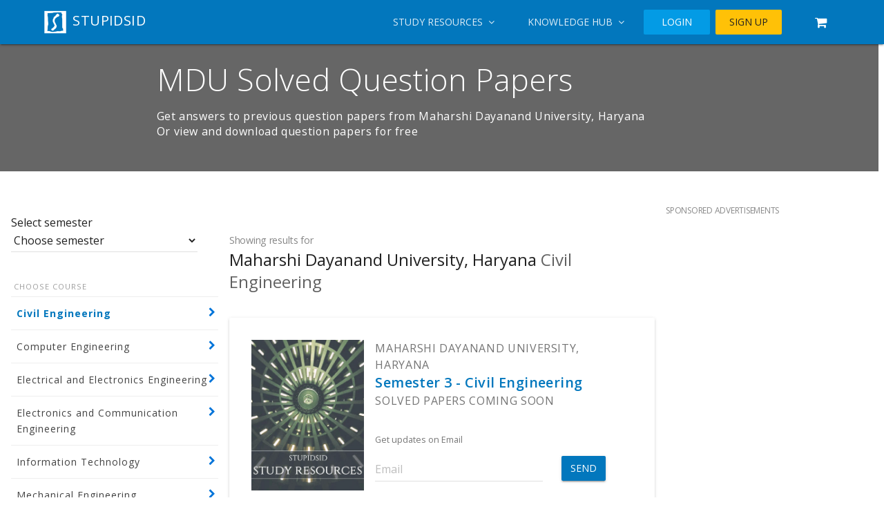

--- FILE ---
content_type: text/html; charset=UTF-8
request_url: https://stupidsid.com/solved-question-papers/maharshi-dayanand-university-haryana/civil-engineering
body_size: 10131
content:
<!DOCTYPE html>
<html>
<head>
    <meta charset="utf-8" />
    <meta name="viewport" content="width=device-width, initial-scale=1.0" />

    <link href="https://static.stupidsid.com/images/logos/stupidsid.ico" type="image/x-icon" rel="icon"/><link href="https://static.stupidsid.com/images/logos/stupidsid.ico" type="image/x-icon" rel="shortcut icon"/>    <meta name="theme-color" content="#0277BD"/>    <link rel="icon" sizes="192x192" href="https://static.stupidsid.com/images/logos/stupidsid-logo-192.png" />
    <link rel="manifest" href="/manifest.json" />
    <link href="/" rel="canonical" />

    <title>Maharshi Dayanand University, Haryana (MDU) Civil Engineering - Solved Question Papers | Stupidsid</title>
    <meta name="name" content="Stupidsid"/>    <meta name="description" content="Get answers to previous question papers from Maharshi Dayanand University, Haryana. View and download question papers for FREE"/>    <meta name="keywords" content="stupidsid,engineering,books,questions"/>
    <meta name="twitter:card" content="summary"/>    <meta name="twitter:title" content="Maharshi Dayanand University, Haryana (MDU) Civil Engineering - Solved Question Papers | Stupidsid"/>    <meta name="twitter:description" content="Get answers to previous question papers from Maharshi Dayanand University, Haryana. View and download question papers for FREE"/>    <meta name="twitter:image" content=""/>

    <meta property="og:image" content="" />
    <meta property="og:description" content="Get answers to previous question papers from Maharshi Dayanand University, Haryana. View and download question papers for FREE" />
    <meta property="og:title" content="Maharshi Dayanand University, Haryana (MDU) Civil Engineering - Solved Question Papers | Stupidsid" />
    <meta property="og:site_name" content="Stupidsid - an online platform for study resources and educational information" />
    <meta property="og:see_also" content="https://stupidsid.com" />

    <meta itemprop="name" content="Maharshi Dayanand University, Haryana (MDU) Civil Engineering - Solved Question Papers | Stupidsid" />
    <meta itemprop="description" content="Get answers to previous question papers from Maharshi Dayanand University, Haryana. View and download question papers for FREE" />
    <meta itemprop="image" content="" />

            <style id="antiClickjack">body{display:none !important;}</style>

    <noscript class='css-links-wrapper'>
        <link rel="stylesheet" href="//fonts.googleapis.com/css?family=Merriweather:300,400,700|Open+Sans:400,300,300italic,400italic,600,600italic,700,700italic,800,800italic|Material+Icons" class="js-fa-async-stylesheets" media="meaningless-media-query"/>        <link rel="stylesheet" href="//maxcdn.bootstrapcdn.com/font-awesome/4.7.0/css/font-awesome.min.css" class="js-fa-async-stylesheets" media="meaningless-media-query"/>    </noscript>

    <style>body,html{margin:0;padding:0}.mdl-navigation{display:-ms-flexbox;display:flex;-ms-flex-wrap:nowrap;flex-wrap:nowrap;box-sizing:border-box}.mdl-navigation__link{color:#424242;text-decoration:none;margin:0;font-size:14px;font-weight:400;line-height:24px;letter-spacing:0;opacity:.87}.mdl-navigation__link .material-icons{vertical-align:middle}.mdl-layout__drawer .mdl-navigation{-ms-flex-direction:column;flex-direction:column;-webkit-align-items:stretch;-ms-flex-align:stretch;-ms-grid-row-align:stretch;align-items:stretch;padding-top:16px}.mdl-layout__drawer .mdl-navigation .mdl-navigation__link{display:block;-ms-flex-negative:0;flex-shrink:0;padding:16px 40px;margin:0;color:#757575}.mdl-navigation__button{text-transform:uppercase}.mdl-navigation__button:hover{background-color:#01579b;cursor:pointer}.mdl-navigation__link{border:none;outline:0;background-color:transparent;cursor:pointer;padding:.6em 1.4em}@media screen and (max-width:1024px){.mdl-layout__drawer .mdl-navigation .mdl-navigation__link{padding:16px}}.mdl-layout__drawer .mdl-navigation .mdl-navigation__link:hover{background-color:#e0e0e0}.mdl-layout__drawer .mdl-navigation .mdl-navigation__link--current{background-color:#000;color:#e0e0e0}.mdl-color-text--white{color:#fff!important}.mdl-layout-title,.mdl-layout__title{display:block;position:relative;font-family:"Open Sans",Helvetica,Arial,sans-serif;font-size:20px;line-height:1;letter-spacing:.02em;font-weight:400;box-sizing:border-box}.mdl-image--responsive{max-width:100%!important;max-height:100%!important;height:auto!important}.mdl-layout__drawer>.mdl-layout-title,.mdl-layout__drawer>.mdl-layout__title{line-height:64px;padding-left:40px}@media screen and (max-width:1024px){.mdl-layout__drawer>.mdl-layout-title,.mdl-layout__drawer>.mdl-layout__title{line-height:56px;padding-left:16px}}.mdl-layout__header{display:-ms-flexbox;display:flex;-ms-flex-direction:column;flex-direction:column;-ms-flex-wrap:nowrap;flex-wrap:nowrap;-ms-flex-pack:start;justify-content:flex-start;box-sizing:border-box;-ms-flex-negative:0;flex-shrink:0;width:100%;margin:0;padding:0;border:none;min-height:64px;max-height:1000px;z-index:3;background-color:#0277bd;color:#fff;box-shadow:0 2px 2px 0 rgba(0,0,0,.14),0 3px 1px -2px rgba(0,0,0,.2),0 1px 5px 0 rgba(0,0,0,.12);transition-duration:.2s;transition-timing-function:cubic-bezier(.4,0,.2,1);transition-property:max-height,box-shadow}@media screen and (max-width:1024px){.mdl-layout__header{min-height:56px}}.mdl-layout--fixed-drawer.is-upgraded:not(.is-small-screen)>.mdl-layout__header{margin-left:240px;width:calc(100% - 240px)}@media screen and (min-width:1025px){.mdl-layout--fixed-drawer>.mdl-layout__header .mdl-layout__header-row{padding-left:40px}}.mdl-layout__header>.mdl-layout-icon{position:absolute;left:40px;top:16px;height:32px;width:32px;overflow:hidden;z-index:3;display:block}@media screen and (max-width:1024px){.mdl-layout__header>.mdl-layout-icon{left:16px;top:12px}}.mdl-layout.has-drawer .mdl-layout__header>.mdl-layout-icon{display:none}.mdl-layout__header.is-compact{max-height:64px}@media screen and (max-width:1024px){.mdl-layout__header.is-compact{max-height:56px}}.mdl-layout__header.is-compact.has-tabs{height:112px}@media screen and (max-width:1024px){.mdl-layout__header.is-compact.has-tabs{min-height:104px}}@media screen and (max-width:1024px){.mdl-layout__header{display:none}.mdl-layout--fixed-header>.mdl-layout__header{display:-ms-flexbox;display:flex}}.mdl-layout__header-row{display:-ms-flexbox;display:flex;-ms-flex-direction:row;flex-direction:row;-ms-flex-wrap:nowrap;flex-wrap:nowrap;-ms-flex-negative:0;flex-shrink:0;box-sizing:border-box;-ms-flex-item-align:stretch;align-self:stretch;-ms-flex-align:center;align-items:center;height:64px;margin:0;padding:0 40px 0 80px}.mdl-layout--no-drawer-button .mdl-layout__header-row{padding-left:40px}@media screen and (min-width:1025px){.mdl-layout--no-desktop-drawer-button .mdl-layout__header-row{padding-left:40px}}@media screen and (max-width:1024px){.mdl-layout__header-row{height:56px;padding:0 16px 0 72px}.mdl-layout--no-drawer-button .mdl-layout__header-row{padding-left:16px}}.mdl-layout__header-row>*{-ms-flex-negative:0;flex-shrink:0}.mdl-layout__header--scroll .mdl-layout__header-row{width:100%}.mdl-layout__header-row .mdl-navigation{margin:0;padding:0;height:64px;-ms-flex-direction:row;flex-direction:row;-webkit-align-items:center;-ms-flex-align:center;-ms-grid-row-align:center;align-items:center}@media screen and (max-width:1024px){.mdl-layout__header-row .mdl-navigation{height:56px}}.mdl-layout__header-row .mdl-navigation__link{display:block;color:#fff;line-height:64px;padding:0 24px}@media screen and (max-width:1024px){.mdl-layout__header-row .mdl-navigation__link{line-height:56px;padding:0 16px}}.mdl-button{background:0 0;border:none;border-radius:2px;color:#000;position:relative;height:36px;margin:2px 4px;min-width:64px;padding:0 16px;display:inline-block;font-family:"Open Sans",Helvetica,Arial,sans-serif;font-size:14px;font-weight:500;text-transform:uppercase;letter-spacing:0;overflow:hidden;will-change:box-shadow;transition:box-shadow .2s cubic-bezier(.4,0,1,1),background-color .2s cubic-bezier(.4,0,.2,1),color .2s cubic-bezier(.4,0,.2,1);outline:0;cursor:pointer;text-decoration:none;text-align:center;line-height:36px;vertical-align:middle}.mdl-color--light-blue-600{background-color:#039be5!important}.mdl-color--amber-500{background-color:#ffc107!important}.mdl-color-text--grey-900{color:#212121!important}.mdl-menu{position:absolute;list-style:none;top:0;left:0;height:auto;width:auto;min-width:124px;padding:8px 0;margin:0;opacity:0;clip:rect(0 0 0 0);z-index:-1}.mdl-layout:not(.is-small-screen) .mdl-layout--small-screen-only{display:none}.mdl-layout__drawer{display:-ms-flexbox;display:flex;-ms-flex-direction:column;flex-direction:column;-ms-flex-wrap:nowrap;flex-wrap:nowrap;width:240px;height:100%;max-height:100%;position:absolute;top:0;left:0;box-shadow:0 2px 2px 0 rgba(0,0,0,.14),0 3px 1px -2px rgba(0,0,0,.2),0 1px 5px 0 rgba(0,0,0,.12);box-sizing:border-box;border-right:1px solid #e0e0e0;background:#fafafa;-ms-transform:translateX(-250px);transform:translateX(-250px);transform-style:preserve-3d;will-change:transform;transition-duration:.2s;transition-timing-function:cubic-bezier(.4,0,.2,1);transition-property:transform;color:#424242;overflow:visible;overflow-y:auto;z-index:5}.mdl-snackbar{position:fixed;bottom:0;left:50%;cursor:default;background-color:#323232;z-index:3;display:block;display:-ms-flexbox;display:flex;-ms-flex-pack:justify;justify-content:space-between;font-family:"Open Sans",Helvetica,Arial,sans-serif;will-change:transform;-ms-transform:translate(0,80px);transform:translate(0,80px);transition:transform .25s cubic-bezier(.4,0,1,1);pointer-events:none}.mdl-grid{display:-ms-flexbox;display:flex;-ms-flex-flow:row wrap;flex-flow:row wrap;margin:0 auto;-ms-flex-align:stretch;align-items:stretch}.mdl-cell{box-sizing:border-box}.mdl-typography--text-center{text-align:center}.mdl-layout-spacer{-ms-flex-positive:1;flex-grow:1}.mdl-typography--headline,.mdl-typography--headline-color-contrast{font-family:"Open Sans",Helvetica,Arial,sans-serif;font-size:24px;font-weight:400;line-height:32px;-moz-osx-font-smoothing:grayscale}body .mdl-image--circle,body .mdl-image--square{height:96px;width:96px;margin:8px;padding:8px;box-sizing:border-box}body .mdl-image--center{display:block;margin-left:auto;margin-right:auto}.background-overlay{position:absolute;top:0;left:0;width:100%;height:100%}.background-overlay::after{content:'';position:absolute;top:0;left:0;width:100%;height:100%;background-color:rgba(0,0,0,.5);z-index:-1}.background-overlay--image{background-position:center;background-size:cover}html body main .masthead{position:relative;box-sizing:border-box;padding:2em 1em;background-size:cover;background-position:center}html body main .masthead__bottom{position:absolute;bottom:0;left:0;width:100%;display:-ms-flexbox;display:flex;-ms-flex-pack:end;justify-content:flex-end}html body main .masthead__c2a{text-shadow:none}html body main .masthead__c2a i.fa{font-size:.8em}html body main .masthead:not(.no-dark-overlay)::before{content:'';position:absolute;left:0;top:0;width:100%;height:100%;background-color:rgba(0,0,0,.6);z-index:0}html body main .masthead__title{font-size:2.4em}html body main .masthead__content{color:#fff;position:relative;z-index:1;padding:2em 1em;text-shadow:2px 2px 5px rgba(0,0,0,.4)}html body main .masthead__content__subtitle{font-weight:700;margin-top:2em}html body main .masthead__content__logo{width:100px}html body main .masthead__content__input-wrapper{padding:1em 0 0;display:-ms-flexbox;display:flex;-ms-flex-direction:row;flex-direction:row}html body main .masthead__content__input-wrapper *{color:#555}html body main .masthead__content__input-wrapper label{display:block;text-align:left;width:100%;color:#ddd;font-size:1.1em;padding:0 1em}html body main .masthead__content__input-wrapper .institute-results-wrapper{position:relative;z-index:10}html body main .masthead__content__input-wrapper .institute-results-wrapper .ui-autocomplete{animation:fadeIn .1s ease-in-out forwards;box-shadow:0 2px 2px 1px rgba(0,0,0,.2)}html body main .masthead__content__input-wrapper .institute-results-wrapper .ui-menu-item{text-align:left;padding:.5em 1em}html body main .masthead__content__input{display:block;width:100%;border:none;outline:0;font-size:1.2em;padding:.6em 1.2em;border-radius:0 3px 3px 0;background-color:#fff;width:calc(100% - 50px);display:block}html body main .masthead__content__input-wrapp{width:calc(100% - 50px);margin:0}html body main .masthead__content__submit{border-radius:3px 0 0 3px;background-color:#fff;margin:0;font-size:1.2em;padding:0;width:100%;border:0;outline:0;cursor:default;border-right:1px solid #bbb}html body main .masthead__content__submit-wrapp{width:50px;padding:0;margin:0}html body main .masthead__content__links{padding:2em 0 1em;text-shadow:none}html body main .masthead__content__links ul{list-style:none;padding:0;margin:0}html body main .masthead__content__links ul li{display:inline-block;color:#fff}html body main .masthead__content__links__item{color:#fff;height:auto;padding:.8em 1.2em}html body main .masthead__content__links__item__text{margin-top:-.5em}@media all and (max-width:500px){html body main .masthead{padding:1em}html body main .masthead--profile .masthead__content{margin-bottom:3em}html body main .masthead__content{padding:1em .5em}html body main .masthead__content__title{font-size:.6em}html body main .masthead__content__subtitle{font-size:1.1em;line-height:1.3em;margin:0}html body main .masthead__content__logo{width:70px}html body main .masthead__content__logo-wrapp{margin-bottom:.5em}html body main .masthead__content__links ul li{width:100%}html body main .masthead__content__links__item{margin:0}}@media all and (max-width:700px){body .masthead{display:-ms-flexbox;display:flex;-ms-flex-pack:center;justify-content:center;-ms-flex-align:center;align-items:center}body .masthead__content{padding:1em;font-size:.9em}body .masthead__content__input-wrapper{padding:0}body .masthead__content__title{font-size:.8em}body .masthead__content__subtitle{font-size:1.3em;margin-top:1em}body .masthead__content__links{padding:2em .5em}body .masthead__content__links ul{display:-ms-flexbox;display:flex;-ms-flex-direction:row;flex-direction:row;-ms-flex-wrap:wrap;flex-wrap:wrap}body .masthead__content__links li{width:50%;padding:0;margin:0;text-align:left;box-sizing:border-box}body .masthead__content__links li .fa{font-size:1em;padding-right:1em}body .masthead__content__links__item{box-sizing:border-box;text-align:left;width:100%;margin:0;padding:0 1em}body .masthead__content__links__item__text{display:inline}}.login-box{padding:2em 0}.login-wrapper-form{padding:0 1em 1em}.social-auth-button{color:#777;text-transform:none;font-weight:700;font-size:1.1em;height:auto;margin:.4em 0 0;-ms-flex:1;flex:1;width:100%!important;box-sizing:border-box}.social-auth-button .fa,.social-auth-button img{padding:.8em;width:1.5em;text-align:center;display:inline-block}.social-auth-button .fa::before{font-size:1.1em}.social-auth-button span{font-size:.9em}.social-auth-button:hover{background-color:rgba(0,0,0,.1)}.signup-card .mdl-grid{margin:0;padding:0}.signup-card .mdl-grid .mdl-cell{margin:0;padding:1em;box-sizing:border-box}.signup-card .mdl-grid .mdl-cell.is-content{border:1px solid rgba(0,0,0,.117647);padding:2em 1em 2em 2em;text-align:left;background-color:#fff}.signup-card .mdl-grid .mdl-cell.is-content .is-content__title{font-size:1em}.signup-card .mdl-grid .mdl-cell.is-content .is-content__icon{display:-ms-flexbox;display:flex;-ms-flex-align:center;align-items:center;-ms-flex-pack:center;justify-content:center}.signup-card .mdl-grid .mdl-cell.is-content .is-content__text{font-size:.85em}.signup-card .mdl-grid .mdl-cell.is-social{color:#fff;margin:0;padding:2em 1em}.signup-card .mdl-grid .mdl-cell.is-social *{color:inherit}.signup-card .mdl-grid .mdl-cell.is-social .is-social__button{padding:.2em}.signup-card .mdl-grid .mdl-cell.is-social .is-social__button .mdl-button{display:block;padding:.2em 1em;height:auto;width:100%;text-align:left}.signup-modal-window{box-sizing:border-box}.signup-modal-window *{box-sizing:inherit}.signup-modal-window.mdl-modal{padding-top:90px;background-color:rgba(0,0,0,.8)}.signup-modal-window.mdl-modal .mdl-textfield{width:100%;max-width:100%;margin-top:-.4em}.signup-modal-window.mdl-modal .mdl-modal--content{padding:0 1em 1em;max-width:90%;width:600px;max-height:calc(100% - 50px)}.signup-modal-window.mdl-modal .mdl-card__supporting-text{width:100%}.background-overlay{z-index:-1}.background-overlay::after{content:'';position:absolute;top:0;left:0;width:100%;height:100%;background-color:#000;opacity:.6;z-index:1}.background-overlay--image{z-index:-1;position:absolute;top:0;left:0;width:100%;height:100%;background-image:url(/images/feature-graphics/core/home-bg.jpg);background-position:center;background-size:cover}@media all and (max-width:1200px){.signup-card .mdl-grid .mdl-cell.is-social{border:none}}.mdl-layout--small-screen-only{display:none}@media all and (max-width:970px){.mdl-layout--small-screen-only.mdl-layout--small-screen-only.mdl-layout--small-screen-only{display:block}.mdl-layout--large-screen-only.mdl-layout--large-screen-only{display:none}}</style>

        <link
            rel="stylesheet"
            href="https://static.stupidsid.com/css/style.css?v=0.1.1"
            class="js-fa-async-stylesheets"
            media="meaningless-media-query"
        />
    <script>setTimeout(window.lCSSAsync, 16);</script>

    <!-- Analytics -->
    <script>
    (function(i,s,o,g,r,a,m){i['GoogleAnalyticsObject']=r;i[r]=i[r]||function(){
        (i[r].q=i[r].q||[]).push(arguments);},i[r].l=1*new Date();a=s.createElement(o),
    m=s.getElementsByTagName(o)[0];a.async=1;a.src=g;m.parentNode.insertBefore(a,m);
    })(window,document,'script','//www.google-analytics.com/analytics.js','ga');

    window.ga('create', 'UA-15226538-1', 'auto');
    window.ga('send', 'pageview');
    </script>

    
    <!-- DFP -->
    <script async='async' src='https://www.googletagservices.com/tag/js/gpt.js'></script>
    <script>
      var googletag = googletag || {};
      googletag.cmd = googletag.cmd || [];
    </script>

    <script>
      googletag.cmd.push(function() {
        googletag.defineSlot('/118013234/stupidsid-2017-right2', [300, 250], 'div-gpt-ad-1511776990545-0').addService(googletag.pubads());
        googletag.defineSlot('/118013234/stupidsid-2017-right1', [300, 250], 'div-gpt-ad-1511776990545-1').addService(googletag.pubads());
        googletag.pubads().enableSingleRequest();
        googletag.enableServices();
      });
    </script>

    <!-- subscribers web push -->
    <script type="text/javascript">
        var subscribersSiteId = '8467b4d7-258c-4567-b38c-03b29fb64280';
    </script>
    <script type="text/javascript" src="https://cdn.subscribers.com/assets/subscribers.js"></script>

    <!-- Facebook Pixel Code -->
    <script>
    function(f,b,e,v,n,t,s)
    {if(f.fbq)return;n=f.fbq=function(){n.callMethod?
    n.callMethod.apply(n,arguments):n.queue.push(arguments)};
    if(!f._fbq)f._fbq=n;n.push=n;n.loaded=!0;n.version='2.0';
    n.queue=[];t=b.createElement(e);t.async=!0;
    t.src=v;s=b.getElementsByTagName(e)[0];
    s.parentNode.insertBefore(t,s)}(window, document,'script',
    'https://connect.facebook.net/en_US/fbevents.js');
    fbq('init', '2335918096634703');
    fbq('track', 'PageView');
    </script>
    <noscript><img height="1" width="1" style="display:none"
    src="https://www.facebook.com/tr?id=2335918096634703&ev=PageView&noscript=1"
    /></noscript>
    <!-- End Facebook Pixel Code -->
</head>

<!-- Info message snackbar -->
<div id="info-message" class="mdl-js-snackbar info-messager mdl-snackbar">
    <div class="mdl-snackbar__text fa fa-check"></div>
    <button class="mdl-snackbar__action" type="button"></button>
</div>

<!-- Error message snackbar -->
<div id="error-message" class="mdl-js-snackbar error-messager mdl-snackbar">
    <div class="mdl-snackbar__text fa fa-warning"></div>
    <button class="mdl-snackbar__action" type="button"></button>
</div>
<body>
    <div class="mdl-layout mdl-layout--fixed-header">
        

<!-- Always shows a header, even in smaller screens. -->
<header class="mdl-layout__header">
    <div aria-expanded="false" role="button" tabindex="0" class="mdl-layout__drawer-button mdl-layout--small-screen-only">
        <i class="material-icons"></i>
    </div>

    <div class="mdl-layout__header-row">
        <!-- Title -->
        <a href="/" class="mdl-color-text--white" style="text-decoration:none;">
            <span class="mdl-layout-title" style='margin-left: -1em;'>
                <img src="https://static.stupidsid.com/images/logos/stupidsid-logo-white-small.png" class="mdl-image--responsive" style="width:40px" alt=""/>                STUPIDSID
            </span>
        </a>
        <!-- Add spacer, to align navigation to the right -->
        <div class="mdl-layout-spacer"></div>
        <!-- Navigation. We hide it in small screens. -->
        <nav class="mdl-navigation mdl-layout--large-screen-only hidden js-navigation-menu-nav">
            
            <button class='mdl-navigation__link mdl-navigation__button js-navigation-btn' id='nav-btn-study'>
                Study Resources&nbsp;
                <i class='fa fa-angle-down'></i>
            </button>
            <button class='mdl-navigation__link mdl-navigation__button js-navigation-btn' id='nav-btn-hub'>
                Knowledge Hub&nbsp;
                <i class='fa fa-angle-down'></i>
            </button>

                            <a href="/accounts/login" class="mdl-button mdl-js-button mdl-js-ripple-effect mdl-color--light-blue-600 mdl-color-text--white">LOGIN</a>                <a href="/accounts/signup" class="mdl-button mdl-js-button mdl-js-ripple-effect mdl-color--amber-500 mdl-color-text--grey-900">SIGN UP</a>                <a href="/my e-books/cart" class="mdl-button mdl-js-button mdl-js-ripple-effect mdl-color-text--white"><i class="fa fa-shopping-cart fa-lg"></i></a>                    </nav>

        <ul class="mdl-menu mdl-menu--small mdl-menu--bottom-left mdl-js-menu mdl-js-ripple-effect" for="nav-btn-study">

                            <li class='mdl-menu__item--divider'>Get solved question papers</li>
                                    <li><a href="/solved-question-papers/delhi-university" class="mdl-menu__item">DU (University of D...)</a></li>
                                    <li><a href="/solved-question-papers/maharshi-dayanand-university-haryana" class="mdl-menu__item">MDU (Maharshi Dayana...)</a></li>
                                    <li><a href="/solved-question-papers/jntuk" class="mdl-menu__item">JNTUK (JNTU Kakinada)</a></li>
                                    <li><a href="/solved-question-papers/mumbai-university" class="mdl-menu__item">MU (Mumbai University)</a></li>
                                    <li><a href="/solved-question-papers/sppu" class="mdl-menu__item">SPPU (Savitribai Phul...)</a></li>
                                    <li><a href="/solved-question-papers/vtu" class="mdl-menu__item">VTU (Visveswaraya Te...)</a></li>
                            
            <li style='text-align: right; padding: 0 .5em;'>
                <a href="/study-resources" class="mdl-menu__item--mini">See all&nbsp;&nbsp;<i class="fa fa-arrow-right"></i></a>            </li>

            <li></li>

            <!-- More resources -->
            <li class='mdl-menu__item--divider'>More resources</li>
            <li><a href="/syllabus" class="mdl-menu__item">Syllabus</a></li>
            <li><a href="/popular-books" class="mdl-menu__item">Popular Books</a></li>
        </ul>

        <ul class="mdl-menu mdl-menu--small mdl-menu--bottom-left mdl-js-menu mdl-js-ripple-effect" for="nav-btn-hub">
                            <li><a href="https://colleges.stupidsid.com/" class="mdl-menu__item">College Reviews</a></li>
                            <li><a href="https://colleges.stupidsid.com/cutoff-trends" class="mdl-menu__item">Cutoffs</a></li>
                            <li><a href="/ms-in-us" class="mdl-menu__item">MS in US</a></li>
                            <li><a href="https://colleges.stupidsid.com/blog/mba-and-management-6" class="mdl-menu__item">MBA (Management)</a></li>
                            <li><a href="https://colleges.stupidsid.com/blog/placements-and-jobs-7" class="mdl-menu__item">Placements</a></li>
                    </ul>

        <ul class="mdl-menu mdl-menu--small mdl-menu--bottom-left mdl-js-menu mdl-js-ripple-effect" for="nav-btn-user">
                            <li><a href="/me" class="mdl-menu__item">My Profile</a></li>
                            <li><a href="/accounts/edit-profile" class="mdl-menu__item">Edit Profile</a></li>
                            <li><a href="/buy-subscriptions/cart" class="mdl-menu__item">My Cart</a></li>
                            <li><a href="/accounts/logout" class="mdl-menu__item">Logout</a></li>
                    </ul>
    </div>
</header>

<div class='mdl-layout__obfuscator mdl-layout--small-screen-only'></div>

<div class="mdl-layout__drawer mdl-layout--small-screen-only"> <!-- mdl-layout--small-screen-only -->

    <br />

    <nav class="mdl-navigation">
                    <div style='padding: .5em;'>
                <a href="/accounts/login" style="display: block;" class="mdl-button mdl-js-button mdl-js-ripple-effect mdl-color--light-blue-600 mdl-color-text--white">LOGIN</a>                <a href="/accounts/signup" style="display: block;" class="mdl-button mdl-js-button mdl-js-ripple-effect mdl-color--amber-500 mdl-color-text--grey-900">SIGN UP</a>            </div>
            </nav>

    <br />

    <nav class="mdl-navigation">

                    <div class="mdl-layout-title mdl-typography--font-medium" style='padding: 1em 1.3em; margin: 0; line-height: 0;'>Universities</div>
                            <a href="/solved-question-papers/delhi-university" class="mdl-navigation__link mdl-navigation__link--small">DU (University of D...)</a>                            <a href="/solved-question-papers/maharshi-dayanand-university-haryana" class="mdl-navigation__link mdl-navigation__link--small">MDU (Maharshi Dayana...)</a>                            <a href="/solved-question-papers/jntuk" class="mdl-navigation__link mdl-navigation__link--small">JNTUK (JNTU Kakinada)</a>                            <a href="/solved-question-papers/mumbai-university" class="mdl-navigation__link mdl-navigation__link--small">MU (Mumbai University)</a>                            <a href="/solved-question-papers/sppu" class="mdl-navigation__link mdl-navigation__link--small">SPPU (Savitribai Phul...)</a>                            <a href="/solved-question-papers/vtu" class="mdl-navigation__link mdl-navigation__link--small">VTU (Visveswaraya Te...)</a>                        <div class='mdl-typography--text-right'>
                <a href="/study-resources" class="mdl-navigation__link mdl-navigation__link--small" style="font-weight: bold; padding: 0.1em 1em;">See all&nbsp;&nbsp; <i class="fa fa-arrow-right"></i></a>            </div>
            </nav>

    <br />

    <nav class='mdl-navigation'>
        <div
            class="mdl-layout-title mdl-typography--font-medium"
            style='padding: 1em 1.3em; margin: 0; line-height: 0;'>
            Knowledge Hub
        </div>
                    <a href="https://colleges.stupidsid.com/" class="mdl-navigation__link mdl-navigation__link--small">College Reviews</a>                    <a href="https://colleges.stupidsid.com/cutoff-trends" class="mdl-navigation__link mdl-navigation__link--small">Cutoffs</a>                    <a href="/ms-in-us" class="mdl-navigation__link mdl-navigation__link--small">MS in US</a>                    <a href="https://colleges.stupidsid.com/blog/mba-and-management-6" class="mdl-navigation__link mdl-navigation__link--small">MBA (Management)</a>                    <a href="https://colleges.stupidsid.com/blog/placements-and-jobs-7" class="mdl-navigation__link mdl-navigation__link--small">Placements</a>            </nav>

    <br />
</div>

        <main id="main-element" class="mdl-layout__content">
            <div class="page-content">
                                <div class="mdl-masthead--container mdl-masthead--container-small mdl-image--progressive" style="background-image: url('https://static.stupidsid.com/images/institutes/backgrounds/__thumb__default-university-background.jpg')"></div>
    <div class="mdl-masthead--content mdl-masthead--content-small">
        <div class="mdl-grid">
            <div class="mdl-cell mdl-cell--2-col mdl-cell--hide-phone mdl-cell--middle mdl-typography--text-center">
                <img src="https://static.stupidsid.com/images/institutes/logos/default-university-logo.jpg" class="mdl-image--responsive mdl-image--circle" alt=""/>            </div>
            <div class="mdl-cell mdl-cell--10-col mdl-cell--6-col-tablet">
                <h2 class="mdl-typography--font-light">
                    MDU Solved Question Papers
                </h2>
                <h6>Get answers to previous question papers from Maharshi Dayanand University, Haryana<br>Or view and download question papers for free</h6>
            </div>
        </div>
    </div>
                <div class="mdl-grid">
                    <div class="mdl-cell mdl-cell--4-col mdl-cell--3-col-desktop mdl-cell--order-2-phone mdl-cell--order-2-tablet">
                        
            
        <br />

        <form method="get" accept-charset="utf-8" class="mdl-textfield js-select-submit-form" action="/solved-question-papers/maharshi-dayanand-university-haryana/civil-engineering">            <label>Select semester</label>
            <select name="semester" class="mdl-textfield__input js-select-field"><option value="">Choose semester</option><option value="1">Semester 1</option><option value="2">Semester 2</option><option value="3">Semester 3</option><option value="4">Semester 4</option><option value="5">Semester 5</option><option value="6">Semester 6</option><option value="7">Semester 7</option><option value="8">Semester 8</option></select>        </form>        <br />

    
            <div id="change-course" class="mdl-menu--vertical">
            <div class="mdl-menu--title">Choose course</div>
            <ul>
                                            <li><a href="/solved-question-papers/maharshi-dayanand-university-haryana/civil-engineering" class="active">Civil Engineering</a></li>
                                            <li><a href="/solved-question-papers/maharshi-dayanand-university-haryana/computer-engineering" class="">Computer Engineering</a></li>
                                            <li><a href="/solved-question-papers/maharshi-dayanand-university-haryana/electrical-and-electronics-engineering" class="">Electrical and Electronics Engineering</a></li>
                                            <li><a href="/solved-question-papers/maharshi-dayanand-university-haryana/electronics-and-communication-engineering" class="">Electronics and Communication Engineering</a></li>
                                            <li><a href="/solved-question-papers/maharshi-dayanand-university-haryana/information-technology" class="">Information Technology</a></li>
                                            <li><a href="/solved-question-papers/maharshi-dayanand-university-haryana/mechanical-engineering" class="">Mechanical Engineering
</a></li>
                                    </ul>
        </div>
        <span class="mdl-cell--hide-phone"><br></span>
    <div class="mdl-menu--vertical">
        <div class="mdl-menu--title">Choose university</div>
        <ul>
                                <li><a href="/solved-question-papers/delhi-university" class="">University of Delhi</a></li>
                                <li><a href="/solved-question-papers/maharshi-dayanand-university-haryana" class="active">Maharshi Dayanand University, Haryana</a></li>
                                <li><a href="/solved-question-papers/jntuk" class="">JNTU Kakinada</a></li>
                                <li><a href="/solved-question-papers/mumbai-university" class="">Mumbai University</a></li>
                                <li><a href="/solved-question-papers/sppu" class="">Savitribai Phule Pune University</a></li>
                                <li><a href="/solved-question-papers/vtu" class="">Visveswaraya Technological University</a></li>
                                <li><a href="/solved-question-papers/gtu" class="">Gujarat Technological University</a></li>
                                <li><a href="/solved-question-papers/rgpv" class="">Rajiv Gandhi Proudyogiki Vishwavidyalaya</a></li>
                                <li><a href="/solved-question-papers/rtu" class="">Rajasthan Technical University</a></li>
                                <li><a href="/solved-question-papers/anna-university" class="">Anna University</a></li>
                                <li><a href="/solved-question-papers/uptu-aktu" class="">Uttar Pradesh Technical University</a></li>
                                <li><a href="/solved-question-papers/wbut-makauat" class="">WBUT: Maulana Abul Kalam Azad University of Technology</a></li>
                                <li><a href="/solved-question-papers/jntuh" class="">JNTU Hyderabad</a></li>
                                <li><a href="/solved-question-papers/ptu" class="">IK Gujral Punjab Technical University</a></li>
                        </ul>
    </div>

                                            </div>
                    <div class="mdl-cell mdl-cell--6-col mdl-cell--1-offset-tablet mdl-cell--order-1-phone mdl-cell--order-1-tablet">
                                                
<br />
<br />

<h3 class="mdl-typography--headline">
    <small>Showing results for</small>
    <br />
    <span>Maharshi Dayanand University, Haryana</span>
            <span class='mdl-color-text--grey-700'>Civil Engineering</span>
        </h3>

<br />

<div class="mdl-cell--hide-desktop">
    <a class="mdl-button mdl-js-button mdl-button--primary" href="#change-course" rel="nofollow">CHOOSE OR CHANGE COURSE</a>
</div>
<div class="mdl-card mdl-shadow--2dp">
    <div class="mdl-card__supporting-text" style="padding-bottom: 0;">
        <div class="mdl-grid">
            <div class="mdl-cell--4-col mdl-cell--2-col-tablet mdl-cell--hide-phone" style="padding:8px">
                <img src="https://static.stupidsid.com/images/products/default-product-image.jpg" class="mdl-image--responsive" style="opacity:0.8" alt="Buy solved question papers for Maharshi Dayanand University, Haryana - Civil Engineering ( Semester 3 )"/>            </div>
            <div class="mdl-cell mdl-cell--8-col">
                <span class="mdl-color-text--grey-600 mdl-typography--text-uppercase mdl-typography--subhead">
                    <small>Maharshi Dayanand University, Haryana</small>
                </span><br>
                <span class="mdl-typography--title">
                    <a href="/previous-question-papers/maharshi-dayanand-university-haryana-be-civil-engineering-4297" class="mdl-typography--font-medium" style="text-decoration: none;">Semester 3 - Civil Engineering</a>                </span><br />

                                    <div class="mdl-typography--subhead">
                        SOLVED PAPERS COMING SOON
                    </div>
                    <br />
                    <br />
                    <div style='font-size: .9em;'>Get updates on Email</div>
                    <div class='mdl-grid' style='box-sizing: border-box; margin: 0; padding: 0;'>
                        <div class='mdl-cell mdl-cell--10-col' style='padding: 0; margin: 0;'>
                            <div class="mdl-textfield mdl-js-textfield mdl-textfield--floating-label">
                                <input class="mdl-textfield__input" type="email" id="4297-product-updates-email" value="" />
                                <label class="mdl-textfield__label" for="product-updates-email">Email</label>
                                <span class="mdl-textfield__error">Please enter a valid email</span>
                            </div>
                        </div>
                        <div class='mdl-cell mdl-cell--2-col' style='padding: 1em 0; margin: 0;'>
                            <button
                                type="button"
                                class="mdl-button mdl-js-button mdl-js-ripple-effect mdl-button--primary mdl-button--raised get-product-updates-button" data-product-id="4297"
                                style='width: 100%; padding: 0; margin: 0;'>
                                Send
                            </button>
                        </div>
                    </div>
                
                <div style='padding: .5em 0; font-size: .9em;'>

                    
                    
                    <a href="/previous-question-papers/maharshi-dayanand-university-haryana-be-civil-engineering-4297" class="mdl-button mdl-js-button mdl-js-ripple-effect mdl-color-text--amber-800" style="font-size: 1em; padding: .7em 1em; height: auto; line-height: 1.5em;">GET QUESTION PAPERS</a>                </div>
            </div>
        </div>
    </div>
    <div class="mdl-card__actions mdl-typography--text-right">
         
    </div>
</div>
<br></br>
<div class="mdl-card mdl-shadow--2dp">
    <div class="mdl-card__supporting-text" style="padding-bottom: 0;">
        <div class="mdl-grid">
            <div class="mdl-cell--4-col mdl-cell--2-col-tablet mdl-cell--hide-phone" style="padding:8px">
                <img src="https://static.stupidsid.com/images/products/default-product-image.jpg" class="mdl-image--responsive" style="opacity:0.8" alt="Buy solved question papers for Maharshi Dayanand University, Haryana - Civil Engineering ( Semester 4 )"/>            </div>
            <div class="mdl-cell mdl-cell--8-col">
                <span class="mdl-color-text--grey-600 mdl-typography--text-uppercase mdl-typography--subhead">
                    <small>Maharshi Dayanand University, Haryana</small>
                </span><br>
                <span class="mdl-typography--title">
                    <a href="/previous-question-papers/maharshi-dayanand-university-haryana-be-civil-engineering-4298" class="mdl-typography--font-medium" style="text-decoration: none;">Semester 4 - Civil Engineering</a>                </span><br />

                                    <div class="mdl-typography--subhead">
                        SOLVED PAPERS COMING SOON
                    </div>
                    <br />
                    <br />
                    <div style='font-size: .9em;'>Get updates on Email</div>
                    <div class='mdl-grid' style='box-sizing: border-box; margin: 0; padding: 0;'>
                        <div class='mdl-cell mdl-cell--10-col' style='padding: 0; margin: 0;'>
                            <div class="mdl-textfield mdl-js-textfield mdl-textfield--floating-label">
                                <input class="mdl-textfield__input" type="email" id="4298-product-updates-email" value="" />
                                <label class="mdl-textfield__label" for="product-updates-email">Email</label>
                                <span class="mdl-textfield__error">Please enter a valid email</span>
                            </div>
                        </div>
                        <div class='mdl-cell mdl-cell--2-col' style='padding: 1em 0; margin: 0;'>
                            <button
                                type="button"
                                class="mdl-button mdl-js-button mdl-js-ripple-effect mdl-button--primary mdl-button--raised get-product-updates-button" data-product-id="4298"
                                style='width: 100%; padding: 0; margin: 0;'>
                                Send
                            </button>
                        </div>
                    </div>
                
                <div style='padding: .5em 0; font-size: .9em;'>

                    
                    
                    <a href="/previous-question-papers/maharshi-dayanand-university-haryana-be-civil-engineering-4298" class="mdl-button mdl-js-button mdl-js-ripple-effect mdl-color-text--amber-800" style="font-size: 1em; padding: .7em 1em; height: auto; line-height: 1.5em;">GET QUESTION PAPERS</a>                </div>
            </div>
        </div>
    </div>
    <div class="mdl-card__actions mdl-typography--text-right">
         
    </div>
</div>
<br></br>
<div class="mdl-card mdl-shadow--2dp">
    <div class="mdl-card__supporting-text" style="padding-bottom: 0;">
        <div class="mdl-grid">
            <div class="mdl-cell--4-col mdl-cell--2-col-tablet mdl-cell--hide-phone" style="padding:8px">
                <img src="https://static.stupidsid.com/images/products/default-product-image.jpg" class="mdl-image--responsive" style="opacity:0.8" alt="Buy solved question papers for Maharshi Dayanand University, Haryana - Civil Engineering ( Semester 5 )"/>            </div>
            <div class="mdl-cell mdl-cell--8-col">
                <span class="mdl-color-text--grey-600 mdl-typography--text-uppercase mdl-typography--subhead">
                    <small>Maharshi Dayanand University, Haryana</small>
                </span><br>
                <span class="mdl-typography--title">
                    <a href="/previous-question-papers/maharshi-dayanand-university-haryana-be-civil-engineering-4299" class="mdl-typography--font-medium" style="text-decoration: none;">Semester 5 - Civil Engineering</a>                </span><br />

                                    <div class="mdl-typography--subhead">
                        SOLVED PAPERS COMING SOON
                    </div>
                    <br />
                    <br />
                    <div style='font-size: .9em;'>Get updates on Email</div>
                    <div class='mdl-grid' style='box-sizing: border-box; margin: 0; padding: 0;'>
                        <div class='mdl-cell mdl-cell--10-col' style='padding: 0; margin: 0;'>
                            <div class="mdl-textfield mdl-js-textfield mdl-textfield--floating-label">
                                <input class="mdl-textfield__input" type="email" id="4299-product-updates-email" value="" />
                                <label class="mdl-textfield__label" for="product-updates-email">Email</label>
                                <span class="mdl-textfield__error">Please enter a valid email</span>
                            </div>
                        </div>
                        <div class='mdl-cell mdl-cell--2-col' style='padding: 1em 0; margin: 0;'>
                            <button
                                type="button"
                                class="mdl-button mdl-js-button mdl-js-ripple-effect mdl-button--primary mdl-button--raised get-product-updates-button" data-product-id="4299"
                                style='width: 100%; padding: 0; margin: 0;'>
                                Send
                            </button>
                        </div>
                    </div>
                
                <div style='padding: .5em 0; font-size: .9em;'>

                    
                    
                    <a href="/previous-question-papers/maharshi-dayanand-university-haryana-be-civil-engineering-4299" class="mdl-button mdl-js-button mdl-js-ripple-effect mdl-color-text--amber-800" style="font-size: 1em; padding: .7em 1em; height: auto; line-height: 1.5em;">GET QUESTION PAPERS</a>                </div>
            </div>
        </div>
    </div>
    <div class="mdl-card__actions mdl-typography--text-right">
         
    </div>
</div>
<br></br>
<div class="mdl-card mdl-shadow--2dp">
    <div class="mdl-card__supporting-text" style="padding-bottom: 0;">
        <div class="mdl-grid">
            <div class="mdl-cell--4-col mdl-cell--2-col-tablet mdl-cell--hide-phone" style="padding:8px">
                <img src="https://static.stupidsid.com/images/products/default-product-image.jpg" class="mdl-image--responsive" style="opacity:0.8" alt="Buy solved question papers for Maharshi Dayanand University, Haryana - Civil Engineering ( Semester 6 )"/>            </div>
            <div class="mdl-cell mdl-cell--8-col">
                <span class="mdl-color-text--grey-600 mdl-typography--text-uppercase mdl-typography--subhead">
                    <small>Maharshi Dayanand University, Haryana</small>
                </span><br>
                <span class="mdl-typography--title">
                    <a href="/previous-question-papers/maharshi-dayanand-university-haryana-be-civil-engineering-4300" class="mdl-typography--font-medium" style="text-decoration: none;">Semester 6 - Civil Engineering</a>                </span><br />

                                    <div class="mdl-typography--subhead">
                        SOLVED PAPERS COMING SOON
                    </div>
                    <br />
                    <br />
                    <div style='font-size: .9em;'>Get updates on Email</div>
                    <div class='mdl-grid' style='box-sizing: border-box; margin: 0; padding: 0;'>
                        <div class='mdl-cell mdl-cell--10-col' style='padding: 0; margin: 0;'>
                            <div class="mdl-textfield mdl-js-textfield mdl-textfield--floating-label">
                                <input class="mdl-textfield__input" type="email" id="4300-product-updates-email" value="" />
                                <label class="mdl-textfield__label" for="product-updates-email">Email</label>
                                <span class="mdl-textfield__error">Please enter a valid email</span>
                            </div>
                        </div>
                        <div class='mdl-cell mdl-cell--2-col' style='padding: 1em 0; margin: 0;'>
                            <button
                                type="button"
                                class="mdl-button mdl-js-button mdl-js-ripple-effect mdl-button--primary mdl-button--raised get-product-updates-button" data-product-id="4300"
                                style='width: 100%; padding: 0; margin: 0;'>
                                Send
                            </button>
                        </div>
                    </div>
                
                <div style='padding: .5em 0; font-size: .9em;'>

                    
                    
                    <a href="/previous-question-papers/maharshi-dayanand-university-haryana-be-civil-engineering-4300" class="mdl-button mdl-js-button mdl-js-ripple-effect mdl-color-text--amber-800" style="font-size: 1em; padding: .7em 1em; height: auto; line-height: 1.5em;">GET QUESTION PAPERS</a>                </div>
            </div>
        </div>
    </div>
    <div class="mdl-card__actions mdl-typography--text-right">
         
    </div>
</div>
<br></br>
<div class="mdl-card mdl-shadow--2dp">
    <div class="mdl-card__supporting-text" style="padding-bottom: 0;">
        <div class="mdl-grid">
            <div class="mdl-cell--4-col mdl-cell--2-col-tablet mdl-cell--hide-phone" style="padding:8px">
                <img src="https://static.stupidsid.com/images/products/default-product-image.jpg" class="mdl-image--responsive" style="opacity:0.8" alt="Buy solved question papers for Maharshi Dayanand University, Haryana - Civil Engineering ( Semester 7 )"/>            </div>
            <div class="mdl-cell mdl-cell--8-col">
                <span class="mdl-color-text--grey-600 mdl-typography--text-uppercase mdl-typography--subhead">
                    <small>Maharshi Dayanand University, Haryana</small>
                </span><br>
                <span class="mdl-typography--title">
                    <a href="/previous-question-papers/maharshi-dayanand-university-haryana-be-civil-engineering-4301" class="mdl-typography--font-medium" style="text-decoration: none;">Semester 7 - Civil Engineering</a>                </span><br />

                                    <div class="mdl-typography--subhead">
                        SOLVED PAPERS COMING SOON
                    </div>
                    <br />
                    <br />
                    <div style='font-size: .9em;'>Get updates on Email</div>
                    <div class='mdl-grid' style='box-sizing: border-box; margin: 0; padding: 0;'>
                        <div class='mdl-cell mdl-cell--10-col' style='padding: 0; margin: 0;'>
                            <div class="mdl-textfield mdl-js-textfield mdl-textfield--floating-label">
                                <input class="mdl-textfield__input" type="email" id="4301-product-updates-email" value="" />
                                <label class="mdl-textfield__label" for="product-updates-email">Email</label>
                                <span class="mdl-textfield__error">Please enter a valid email</span>
                            </div>
                        </div>
                        <div class='mdl-cell mdl-cell--2-col' style='padding: 1em 0; margin: 0;'>
                            <button
                                type="button"
                                class="mdl-button mdl-js-button mdl-js-ripple-effect mdl-button--primary mdl-button--raised get-product-updates-button" data-product-id="4301"
                                style='width: 100%; padding: 0; margin: 0;'>
                                Send
                            </button>
                        </div>
                    </div>
                
                <div style='padding: .5em 0; font-size: .9em;'>

                    
                    
                    <a href="/previous-question-papers/maharshi-dayanand-university-haryana-be-civil-engineering-4301" class="mdl-button mdl-js-button mdl-js-ripple-effect mdl-color-text--amber-800" style="font-size: 1em; padding: .7em 1em; height: auto; line-height: 1.5em;">GET QUESTION PAPERS</a>                </div>
            </div>
        </div>
    </div>
    <div class="mdl-card__actions mdl-typography--text-right">
         
    </div>
</div>
<br></br>
<div class="mdl-card mdl-shadow--2dp">
    <div class="mdl-card__supporting-text" style="padding-bottom: 0;">
        <div class="mdl-grid">
            <div class="mdl-cell--4-col mdl-cell--2-col-tablet mdl-cell--hide-phone" style="padding:8px">
                <img src="https://static.stupidsid.com/images/products/default-product-image.jpg" class="mdl-image--responsive" style="opacity:0.8" alt="Buy solved question papers for Maharshi Dayanand University, Haryana - Civil Engineering ( Semester 8 )"/>            </div>
            <div class="mdl-cell mdl-cell--8-col">
                <span class="mdl-color-text--grey-600 mdl-typography--text-uppercase mdl-typography--subhead">
                    <small>Maharshi Dayanand University, Haryana</small>
                </span><br>
                <span class="mdl-typography--title">
                    <a href="/previous-question-papers/maharshi-dayanand-university-haryana-be-civil-engineering-4302" class="mdl-typography--font-medium" style="text-decoration: none;">Semester 8 - Civil Engineering</a>                </span><br />

                                    <div class="mdl-typography--subhead">
                        SOLVED PAPERS COMING SOON
                    </div>
                    <br />
                    <br />
                    <div style='font-size: .9em;'>Get updates on Email</div>
                    <div class='mdl-grid' style='box-sizing: border-box; margin: 0; padding: 0;'>
                        <div class='mdl-cell mdl-cell--10-col' style='padding: 0; margin: 0;'>
                            <div class="mdl-textfield mdl-js-textfield mdl-textfield--floating-label">
                                <input class="mdl-textfield__input" type="email" id="4302-product-updates-email" value="" />
                                <label class="mdl-textfield__label" for="product-updates-email">Email</label>
                                <span class="mdl-textfield__error">Please enter a valid email</span>
                            </div>
                        </div>
                        <div class='mdl-cell mdl-cell--2-col' style='padding: 1em 0; margin: 0;'>
                            <button
                                type="button"
                                class="mdl-button mdl-js-button mdl-js-ripple-effect mdl-button--primary mdl-button--raised get-product-updates-button" data-product-id="4302"
                                style='width: 100%; padding: 0; margin: 0;'>
                                Send
                            </button>
                        </div>
                    </div>
                
                <div style='padding: .5em 0; font-size: .9em;'>

                    
                    
                    <a href="/previous-question-papers/maharshi-dayanand-university-haryana-be-civil-engineering-4302" class="mdl-button mdl-js-button mdl-js-ripple-effect mdl-color-text--amber-800" style="font-size: 1em; padding: .7em 1em; height: auto; line-height: 1.5em;">GET QUESTION PAPERS</a>                </div>
            </div>
        </div>
    </div>
    <div class="mdl-card__actions mdl-typography--text-right">
         
    </div>
</div>
<br></br>



                    </div>
                    <div class="mdl-cell mdl-cell--4-col mdl-cell--3-col-desktop mdl-cell--order-3-phone mdl-cell--order-3-tablet">
                                                <h5><small>SPONSORED ADVERTISEMENTS</small></h5>

<script>
    window.adsbygoogle = window.adsbygoogle || [];
    window.googletag = window.googletag || {};
    window.googletag.cmd = window.googletag.cmd || [];
</script>

<!-- /118013234/stupidsid-2017-right2 -->
<div id='div-gpt-ad-1511776990545-0' style='height:250px; width:300px;'>
<script>
googletag.cmd.push(function() { googletag.display('div-gpt-ad-1511776990545-0'); });
</script>
</div>
<br /><br />
<!-- /118013234/stupidsid-2017-right1 -->
<div id='div-gpt-ad-1511776990545-1' style='height:250px; width:300px;'>
<script>
googletag.cmd.push(function() { googletag.display('div-gpt-ad-1511776990545-1'); });
</script>
</div>
<br /><br />

<!-- Stupidsid Right3 -->
<ins
    class="adsbygoogle"
    style="display:inline-block;width:300px;height:250px; border: 1px solid #bbb;"
    data-ad-client="ca-pub-3784145798058063"
    data-ad-slot="6328920436">
</ins>
<script>window.adsbygoogle.push({});</script>

<br />
<br />

<!-- Stupidsid Right4 -->
<ins
    class="adsbygoogle"
    style="display:inline-block; width:300px; height:250px; border: 1px solid #bbb;"
    data-ad-client="ca-pub-3784145798058063"
    data-ad-slot="6328920436">
</ins>
<script>window.adsbygoogle.push({});</script>

<script>
    window.isAdsScriptLoaded = window.isAdsScriptLoaded || false;
    window.loadAdsScript = window.loadAdsScript || (function() {
        console.log('willLoad', !window.isAdsScriptLoaded);
        if(!window.isAdsScriptLoaded) {
            window.isAdsScriptLoaded = true;

            var $s = document.createElement('script');
            $s.src = '//pagead2.googlesyndication.com/pagead/js/adsbygoogle.js';
            document.body.appendChild($s);
        }
    });

    var timer = null;
    window.addEventListener('mdl-componentupgraded', function(e) {
        if(e.target.classList.contains('mdl-layout')) {
            clearTimeout(timer);
            timer = setTimeout(function() { window.loadAdsScript(); }, 200);
        }
    });

    // In case the layout wasnt found or mdl-componentupgraded didnt get triggered. Fallback.
    setTimeout(function() { window.loadAdsScript(); }, 2000);
</script>

                    </div>
                </div>
            </div>
            <div style="margin-top:32px"></div>
            

<footer class="mdl-mega-footer" style='position: relative;'>
    <div class="mdl-mega-footer__middle-section">

        <div class="mdl-mega-footer__drop-down-section">
            <input class="mdl-mega-footer__heading-checkbox" type="checkbox" checked>
            <h1 class="mdl-mega-footer__heading">More from Stupidsid</h1>
            <ul class="mdl-mega-footer__link-list">
                <li><a href="/write-answers">Write answers</a></li>
                <li><a href="/study-resources">University Question Papers</a></li>
                <li><a href="/syllabus">Syllabus</a></li>
                <li><a href="/popular-books">Popular Books</a></li>
		<li><a href="https://prep.yocket.com?utm_source=stupidsid_footer&utm_medium=organic" target="_blank">GRE Practice Tests</a></li>
            </ul>
        </div>

        <div class="mdl-mega-footer__drop-down-section">
            <input class="mdl-mega-footer__heading-checkbox" type="checkbox" checked>
            <h1 class="mdl-mega-footer__heading">Solved papers</h1>
            <ul class="mdl-mega-footer__link-list">
                                    <li><a href="/solved-question-papers/delhi-university">University of Delhi</a></li>
                                    <li><a href="/solved-question-papers/maharshi-dayanand-university-haryana">Maharshi Dayanand Univ...</a></li>
                                    <li><a href="/solved-question-papers/jntuk">JNTU Kakinada</a></li>
                                    <li><a href="/solved-question-papers/mumbai-university">Mumbai University</a></li>
                                    <li><a href="/solved-question-papers/sppu">Savitribai Phule Pune ...</a></li>
                                    <li><a href="/solved-question-papers/vtu">Visveswaraya Technolog...</a></li>
                            </ul>
        </div>

        <div class="mdl-mega-footer__drop-down-section">
            <input class="mdl-mega-footer__heading-checkbox" type="checkbox" checked>
            <h1 class="mdl-mega-footer__heading">Colleges</h1>
            <ul class="mdl-mega-footer__link-list">
                <li><a href="https://colleges.stupidsid.com/cutoff-trends">Cutoffs</a></li>
                <li><a href="https://colleges.stupidsid.com/course-descriptions">Course Descriptions</li>
                <li><a href="https://colleges.stupidsid.com/">College Reviews</a></li>
                <li><a href="https://colleges.stupidsid.com/blog/placements-and-jobs-7">Placements</a></li>
                <li><a href="https://colleges.stupidsid.com/blog/mba-and-management-6">MBA (Management)</a></li>
                <li><a href="/ms-in-us">MS in US</a></li>
            </ul>
        </div>

        <div class="mdl-mega-footer__drop-down-section">
            <input class="mdl-mega-footer__heading-checkbox" type="checkbox" checked>
            <h1 class="mdl-mega-footer__heading">Company</h1>
            <ul class="mdl-mega-footer__link-list">
                <li><a href="/about-us">About us</a></li>
                <!--<li><a href="/pages/advertise">Advertise</a></li>-->
                <li><a href="/jobs">Work with us</a></li>
                <li><a href="/contact-us">Contact us</a></li>
            </ul>
        </div>

    </div>

    <div class="mdl-mega-footer__bottom-section" style='font-size: .85em;'>
        <div class="mdl-logo">&copy; 2010-2017 Stupidsid. All rights reserved.</div>
        <ul class="mdl-mega-footer__link-list" style='font-size: .85em;'>
            <li><a href="/privacy">Privacy</a></li>
            <li><a href="/terms">Terms</a></li>
            <li><a href="/disclaimer">Disclaimer</a></li>
        </ul>
    </div>

</footer>

        </main>
    </div>
    

<script src="https://static.stupidsid.com/js/script.js?v=0.1.4" async defer></script>

<script>
	(function(doc, win, raf) {
		'use strict';

		Array.from= Array.from || function(arr) { return Array.prototype.slice.call(arr, 0); };

		var $links= doc.querySelector('.css-links-wrapper');

		function applyCSS($el) {
			if($el.getAttribute('media') !== 'all')
				$el.setAttribute('media', 'all');
		}

		window.lCSSAsync= function () {
			var cls= 'js-fa-async-stylesheets';
			var $links= doc.querySelectorAll('.' + cls);

			Array
				.from($links)
				.map(function($el) { $el.classList.remove(cls); return $el; })
				.forEach(function($el) {
					var result=
						Array
							.from(doc.styleSheets)
							.filter(function(s) { return s.href === $el.href; })
							.filter(function(s) { return !('cssRules' in s); })
							.map(function() {
								$el.addEventListener('load', applyCSS.bind(null, $el));
								return $el.href;
							});

					if(!result.length) {
						raf(applyCSS.bind(null, $el));
					}
				});
		};

		function lCSSDef() {
			var $div= doc.createElement('div');
			$div.innerHTML= $links.textContent;
			doc.head.appendChild($div);
			window.lCSSAsync();
		}

		// Deffered loading of the other css files
		doc.addEventListener('DOMContentLoaded', function() { raf? raf(lCSSDef): setTimeout(lCSSDef, 20); });

	})(document, window, requestAnimationFrame);


	window.onFullLoad = function(cb) {

		cb = cb.bind(null);

		if(['complete', 'interactive'].indexOf(document.readyState) !== -1) {
			requestAnimationFrame? requestAnimationFrame(cb): setTimeout(cb, 20);
		} else {
			window.addEventListener('DOMContentLoaded', cb);
		}
	};

	window.baseUrl = '/';
	window.jsRootDir = 'https://static.stupidsid.com/js/';
	window.csrfToken = 'aac5299a62f21f2023d2d338b1896def23cb8743d738e68171d389780933c97f22c65d47e1eccaed5c1efa50abd9dd809ddd7003d5659fd44f4022d4bb21f15a';

	window.authToken= 'Og==';
</script>

</body>
</html>


--- FILE ---
content_type: text/html; charset=utf-8
request_url: https://www.google.com/recaptcha/api2/aframe
body_size: 255
content:
<!DOCTYPE HTML><html><head><meta http-equiv="content-type" content="text/html; charset=UTF-8"></head><body><script nonce="spFdaH1m-pPxvoMdcK3PJg">/** Anti-fraud and anti-abuse applications only. See google.com/recaptcha */ try{var clients={'sodar':'https://pagead2.googlesyndication.com/pagead/sodar?'};window.addEventListener("message",function(a){try{if(a.source===window.parent){var b=JSON.parse(a.data);var c=clients[b['id']];if(c){var d=document.createElement('img');d.src=c+b['params']+'&rc='+(localStorage.getItem("rc::a")?sessionStorage.getItem("rc::b"):"");window.document.body.appendChild(d);sessionStorage.setItem("rc::e",parseInt(sessionStorage.getItem("rc::e")||0)+1);localStorage.setItem("rc::h",'1768730939210');}}}catch(b){}});window.parent.postMessage("_grecaptcha_ready", "*");}catch(b){}</script></body></html>